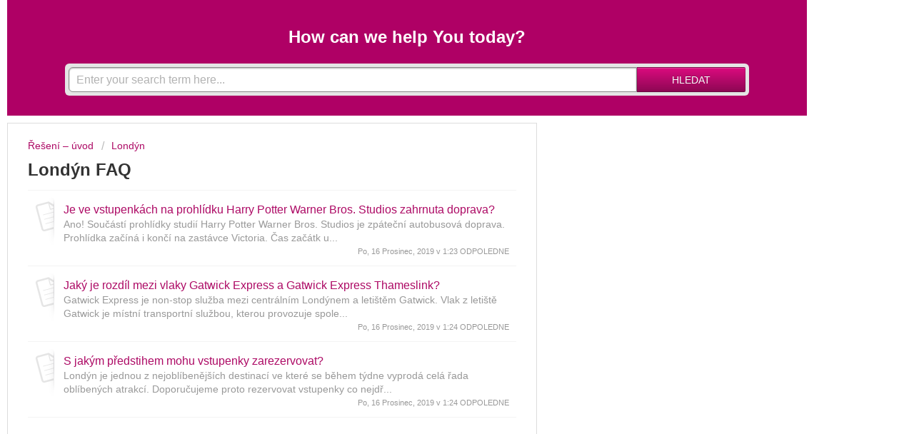

--- FILE ---
content_type: text/html; charset=utf-8
request_url: https://ticmate.freshdesk.com/cs/support/solutions/folders/28000025966?pcl=https&prt=&refer=ticmate&refersite=www.bigliettiberlino.it
body_size: 11196
content:
<!DOCTYPE html>
       
        <!--[if lt IE 7]><html class="no-js ie6 dew-dsm-theme " lang="cs" dir="ltr" data-date-format="non_us"><![endif]-->       
        <!--[if IE 7]><html class="no-js ie7 dew-dsm-theme " lang="cs" dir="ltr" data-date-format="non_us"><![endif]-->       
        <!--[if IE 8]><html class="no-js ie8 dew-dsm-theme " lang="cs" dir="ltr" data-date-format="non_us"><![endif]-->       
        <!--[if IE 9]><html class="no-js ie9 dew-dsm-theme " lang="cs" dir="ltr" data-date-format="non_us"><![endif]-->       
        <!--[if IE 10]><html class="no-js ie10 dew-dsm-theme " lang="cs" dir="ltr" data-date-format="non_us"><![endif]-->       
        <!--[if (gt IE 10)|!(IE)]><!--><html class="no-js  dew-dsm-theme " lang="cs" dir="ltr" data-date-format="non_us"><!--<![endif]-->
	<head>
		
		<!-- Title for the page -->
<title> Londýn FAQ : Ticmate </title>

<!-- Meta information -->

      <meta charset="utf-8" />
      <meta http-equiv="X-UA-Compatible" content="IE=edge,chrome=1" />
      <meta name="description" content= "" />
      <meta name="author" content= "" />
       <meta property="og:title" content="Londýn FAQ" />  <meta property="og:url" content="https://ticmate.freshdesk.com/cs/support/solutions/folders/28000025966" />  <meta property="og:image" content="https://s3.amazonaws.com/cdn.freshdesk.com/data/helpdesk/attachments/production/28000245093/logo/M7i0mY645gSZ5bUrUqI9gkIc8HobsuCJUA.png?X-Amz-Algorithm=AWS4-HMAC-SHA256&amp;amp;X-Amz-Credential=AKIAS6FNSMY2XLZULJPI%2F20260119%2Fus-east-1%2Fs3%2Faws4_request&amp;amp;X-Amz-Date=20260119T094324Z&amp;amp;X-Amz-Expires=604800&amp;amp;X-Amz-SignedHeaders=host&amp;amp;X-Amz-Signature=a70924b9ed9ea60c9cd2be2ee002344431ead7be6621c0c5f2944b4c655c16eb" />  <meta property="og:site_name" content="Ticmate" />  <meta property="og:type" content="article" />  <meta name="twitter:title" content="Londýn FAQ" />  <meta name="twitter:url" content="https://ticmate.freshdesk.com/cs/support/solutions/folders/28000025966" />  <meta name="twitter:image" content="https://s3.amazonaws.com/cdn.freshdesk.com/data/helpdesk/attachments/production/28000245093/logo/M7i0mY645gSZ5bUrUqI9gkIc8HobsuCJUA.png?X-Amz-Algorithm=AWS4-HMAC-SHA256&amp;amp;X-Amz-Credential=AKIAS6FNSMY2XLZULJPI%2F20260119%2Fus-east-1%2Fs3%2Faws4_request&amp;amp;X-Amz-Date=20260119T094324Z&amp;amp;X-Amz-Expires=604800&amp;amp;X-Amz-SignedHeaders=host&amp;amp;X-Amz-Signature=a70924b9ed9ea60c9cd2be2ee002344431ead7be6621c0c5f2944b4c655c16eb" />  <meta name="twitter:card" content="summary" />  <link rel="canonical" href="https://ticmate.freshdesk.com/cs/support/solutions/folders/28000025966" />  <link rel='alternate' hreflang="cs" href="https://ticmate.freshdesk.com/cs/support/solutions/folders/28000025966?pcl=https&amp;prt=undefined&amp;refer=ticmate&amp;refersite=www.newyorkmusikal.se"/>  <link rel='alternate' hreflang="da" href="https://ticmate.freshdesk.com/da/support/solutions/folders/28000025966?pcl=https&amp;prt=undefined&amp;refer=ticmate&amp;refersite=www.newyorkmusikal.se"/>  <link rel='alternate' hreflang="de" href="https://ticmate.freshdesk.com/de/support/solutions/folders/28000025966?pcl=https&amp;prt=undefined&amp;refer=ticmate&amp;refersite=www.newyorkmusikal.se"/>  <link rel='alternate' hreflang="en" href="https://ticmate.freshdesk.com/en/support/solutions/folders/28000025966?pcl=https&amp;prt=undefined&amp;refer=ticmate&amp;refersite=www.newyorkmusikal.se"/>  <link rel='alternate' hreflang="es-LA" href="https://ticmate.freshdesk.com/es-LA/support/solutions/folders/28000025966?pcl=https&amp;prt=undefined&amp;refer=ticmate&amp;refersite=www.newyorkmusikal.se"/>  <link rel='alternate' hreflang="es" href="https://ticmate.freshdesk.com/es/support/solutions/folders/28000025966?pcl=https&amp;prt=undefined&amp;refer=ticmate&amp;refersite=www.newyorkmusikal.se"/>  <link rel='alternate' hreflang="fr" href="https://ticmate.freshdesk.com/fr/support/solutions/folders/28000025966?pcl=https&amp;prt=undefined&amp;refer=ticmate&amp;refersite=www.newyorkmusikal.se"/>  <link rel='alternate' hreflang="it" href="https://ticmate.freshdesk.com/it/support/solutions/folders/28000025966?pcl=https&amp;prt=undefined&amp;refer=ticmate&amp;refersite=www.newyorkmusikal.se"/>  <link rel='alternate' hreflang="nb-NO" href="https://ticmate.freshdesk.com/nb-NO/support/solutions/folders/28000025966?pcl=https&amp;prt=undefined&amp;refer=ticmate&amp;refersite=www.newyorkmusikal.se"/>  <link rel='alternate' hreflang="nl" href="https://ticmate.freshdesk.com/nl/support/solutions/folders/28000025966?pcl=https&amp;prt=undefined&amp;refer=ticmate&amp;refersite=www.newyorkmusikal.se"/>  <link rel='alternate' hreflang="pl" href="https://ticmate.freshdesk.com/pl/support/solutions/folders/28000025966?pcl=https&amp;prt=undefined&amp;refer=ticmate&amp;refersite=www.newyorkmusikal.se"/>  <link rel='alternate' hreflang="pt-BR" href="https://ticmate.freshdesk.com/pt-BR/support/solutions/folders/28000025966?pcl=https&amp;prt=undefined&amp;refer=ticmate&amp;refersite=www.newyorkmusikal.se"/>  <link rel='alternate' hreflang="pt-PT" href="https://ticmate.freshdesk.com/pt-PT/support/solutions/folders/28000025966?pcl=https&amp;prt=undefined&amp;refer=ticmate&amp;refersite=www.newyorkmusikal.se"/>  <link rel='alternate' hreflang="sv-SE" href="https://ticmate.freshdesk.com/sv-SE/support/solutions/folders/28000025966?pcl=https&amp;prt=undefined&amp;refer=ticmate&amp;refersite=www.newyorkmusikal.se"/> 

<!-- Responsive setting -->
<link rel="apple-touch-icon" href="https://s3.amazonaws.com/cdn.freshdesk.com/data/helpdesk/attachments/production/28000245135/fav_icon/mi0lnBYwd35tY9_6npaYO0pOLzDyOkiGLw.png" />
        <link rel="apple-touch-icon" sizes="72x72" href="https://s3.amazonaws.com/cdn.freshdesk.com/data/helpdesk/attachments/production/28000245135/fav_icon/mi0lnBYwd35tY9_6npaYO0pOLzDyOkiGLw.png" />
        <link rel="apple-touch-icon" sizes="114x114" href="https://s3.amazonaws.com/cdn.freshdesk.com/data/helpdesk/attachments/production/28000245135/fav_icon/mi0lnBYwd35tY9_6npaYO0pOLzDyOkiGLw.png" />
        <link rel="apple-touch-icon" sizes="144x144" href="https://s3.amazonaws.com/cdn.freshdesk.com/data/helpdesk/attachments/production/28000245135/fav_icon/mi0lnBYwd35tY9_6npaYO0pOLzDyOkiGLw.png" />
        <meta name="viewport" content="width=device-width, initial-scale=1.0, maximum-scale=5.0, user-scalable=yes" /> 

<script type="text/javascript">

function getUrlParameter(sParam) {
  var sPageURL = window.location.search.substring(1);
  var sURLVariables = sPageURL.split('&');
  for (var i = 0; i < sURLVariables.length; i++) {
    var sParameterName = sURLVariables[i].split('=');
    if (sParameterName[0] == sParam) {
      return sParameterName[1];
    }
  }
}
let theParentSite = window.location;
let refer = getUrlParameter('refer');
let referSite = getUrlParameter('refersite');
let referPcl = getUrlParameter('pcl');
let referPrt = getUrlParameter('prt');
let referPrtOrig = referPrt;
  //console.log(referPcl + '//' + referSite.toLowerCase() + referPrt);
if ( referPrt > 0 ) {
    referPrt = ':' + referPrt;
  } else {
    referPrt = '';
  }
if ( referSite ) {
  let parentSite = referPcl + '://' + referSite + referPrt;
  window.pSite = parentSite;
  function iframe_resize(){
    var body = document.body,
    html = document.documentElement,
    height = Math.max(body.scrollHeight, body.offsetHeight, html.clientHeight, html.scrollHeight, html.offsetHeight);
    console.log('height: ', height );
    if (parent.postMessage) {
      parent.postMessage(height, parentSite);
    }
  }
}

</script>

		
		<!-- Adding meta tag for CSRF token -->
		<meta name="csrf-param" content="authenticity_token" />
<meta name="csrf-token" content="f85mYGIsWwa5t5fw9uz/OT2OcMtz2Hyo/3ALqkPCZaVcfwRjCq4Vj0jBS/86barWnBdL3CL3/3k6HL04ianJQg==" />
		<!-- End meta tag for CSRF token -->
		
		<!-- Fav icon for portal -->
		<link rel='shortcut icon' href='https://s3.amazonaws.com/cdn.freshdesk.com/data/helpdesk/attachments/production/28000245135/fav_icon/mi0lnBYwd35tY9_6npaYO0pOLzDyOkiGLw.png' />

		<!-- Base stylesheet -->
 
		<link rel="stylesheet" media="print" href="https://assets1.freshdesk.com/assets/cdn/portal_print-6e04b27f27ab27faab81f917d275d593fa892ce13150854024baaf983b3f4326.css" />
	  		<link rel="stylesheet" media="screen" href="https://assets4.freshdesk.com/assets/cdn/portal_utils-f2a9170fce2711ae2a03e789faa77a7e486ec308a2367d6dead6c9890a756cfa.css" />

		
		<!-- Theme stylesheet -->

		<link href="/support/theme.css?v=4&amp;d=1764758612" media="screen" rel="stylesheet" type="text/css">

		<!-- Google font url if present -->
		<link href='https://fonts.googleapis.com/css?family=Open+Sans+Condensed:300,300italic,700' rel='stylesheet' type='text/css' nonce='MRW+NyLcs4HYAx26HvgnIA=='>

		<!-- Including default portal based script framework at the top -->
		<script src="https://assets7.freshdesk.com/assets/cdn/portal_head_v2-d07ff5985065d4b2f2826fdbbaef7df41eb75e17b915635bf0413a6bc12fd7b7.js"></script>
		<!-- Including syntexhighlighter for portal -->
		<script src="https://assets10.freshdesk.com/assets/cdn/prism-841b9ba9ca7f9e1bc3cdfdd4583524f65913717a3ab77714a45dd2921531a402.js"></script>

		    <!-- Google tag (gtag.js) -->
	<script async src='https://www.googletagmanager.com/gtag/js?id=UA-64632954-1' nonce="MRW+NyLcs4HYAx26HvgnIA=="></script>
	<script nonce="MRW+NyLcs4HYAx26HvgnIA==">
	  window.dataLayer = window.dataLayer || [];
	  function gtag(){dataLayer.push(arguments);}
	  gtag('js', new Date());
	  gtag('config', 'UA-64632954-1');
	</script>


		<!-- Access portal settings information via javascript -->
		 <script type="text/javascript">     var portal = {"language":"en","name":"Ticmate","contact_info":"","current_page_name":"article_list","current_tab":"solutions","vault_service":{"url":"https://vault-service.freshworks.com/data","max_try":2,"product_name":"fd"},"current_account_id":590032,"preferences":{"bg_color":"#efefef","header_color":"#252525","help_center_color":"#f9f9f9","footer_color":"#777777","tab_color":"#ad0a65","tab_hover_color":"#4c4b4b","btn_background":"#ffffff","btn_primary_background":"#6c6a6a","baseFont":"Helvetica Neue","textColor":"#333333","headingsFont":"Open Sans Condensed","headingsColor":"#333333","linkColor":"#049cdb","linkColorHover":"#036690","inputFocusRingColor":"#f4af1a","nonResponsive":"false"},"image_placeholders":{"spacer":"https://assets5.freshdesk.com/assets/misc/spacer.gif","profile_thumb":"https://assets4.freshdesk.com/assets/misc/profile_blank_thumb-4a7b26415585aebbd79863bd5497100b1ea52bab8df8db7a1aecae4da879fd96.jpg","profile_medium":"https://assets4.freshdesk.com/assets/misc/profile_blank_medium-1dfbfbae68bb67de0258044a99f62e94144f1cc34efeea73e3fb85fe51bc1a2c.jpg"},"falcon_portal_theme":false};     var attachment_size = 20;     var blocked_extensions = "";     var allowed_extensions = "";     var store = { 
        ticket: {},
        portalLaunchParty: {} };    store.portalLaunchParty.ticketFragmentsEnabled = false;    store.pod = "us-east-1";    store.region = "US"; </script> 


			
	</head>
	<body>
            	
		
		
		<div class="page"><a name="top"></a>
	
	<header class="banner">
		<div class="banner-wrapper">
			<div class="banner-title">
				<a href="https://www.ticmate.com/"class='portal-logo'><span class="portal-img"><i></i>
                    <img src='https://s3.amazonaws.com/cdn.freshdesk.com/data/helpdesk/attachments/production/28000245093/logo/M7i0mY645gSZ5bUrUqI9gkIc8HobsuCJUA.png' alt="Logo"
                        onerror="default_image_error(this)" data-type="logo" />
                 </span></a>
				<h1 class="ellipsis heading">Ticmate</h1>
			</div>

            <div class="head-phonenbr hide-in-mobile">
              <div class="local-phone-number" onClick="phoneNbrClick()"></div>
          </div>

			<nav class="banner-nav">
				<div class="banner-language-selector pull-right" data-tabs="tabs"
                data-toggle='tooltip' data-placement="bottom" title=""><ul class="language-options" role="tablist"><li class="dropdown"><h5 class="dropdown-toggle" data-toggle="dropdown"><span>Czech</span><span class="caret"></span></h5><ul class="dropdown-menu " role="menu" aria-labelledby="dropdownMenu"><li><a class="" tabindex="-1" href="/en/support/solutions/folders/28000025966?pcl=https&amp;prt=undefined&amp;refer=ticmate&amp;refersite=www.newyorkmusikal.se">English</a></li><li><a class=" unavailable-language" tabindex="-1" href="/bg/support/solutions/folders/28000025966?pcl=https&amp;prt=undefined&amp;refer=ticmate&amp;refersite=www.newyorkmusikal.se">Bulgarian</a></li><li><a class="active" tabindex="-1" href="/cs/support/solutions/folders/28000025966?pcl=https&amp;prt=undefined&amp;refer=ticmate&amp;refersite=www.newyorkmusikal.se"><span class='icon-dd-tick-dark'></span>Czech </a></li><li><a class="" tabindex="-1" href="/da/support/solutions/folders/28000025966?pcl=https&amp;prt=undefined&amp;refer=ticmate&amp;refersite=www.newyorkmusikal.se">Danish</a></li><li><a class="" tabindex="-1" href="/nl/support/solutions/folders/28000025966?pcl=https&amp;prt=undefined&amp;refer=ticmate&amp;refersite=www.newyorkmusikal.se">Dutch</a></li><li><a class="" tabindex="-1" href="/fr/support/solutions/folders/28000025966?pcl=https&amp;prt=undefined&amp;refer=ticmate&amp;refersite=www.newyorkmusikal.se">French</a></li><li><a class="" tabindex="-1" href="/de/support/solutions/folders/28000025966?pcl=https&amp;prt=undefined&amp;refer=ticmate&amp;refersite=www.newyorkmusikal.se">German</a></li><li><a class=" unavailable-language" tabindex="-1" href="/el/support/solutions/folders/28000025966?pcl=https&amp;prt=undefined&amp;refer=ticmate&amp;refersite=www.newyorkmusikal.se">Greek</a></li><li><a class=" unavailable-language" tabindex="-1" href="/he/support/solutions/folders/28000025966?pcl=https&amp;prt=undefined&amp;refer=ticmate&amp;refersite=www.newyorkmusikal.se">Hebrew</a></li><li><a class=" unavailable-language" tabindex="-1" href="/hu/support/solutions/folders/28000025966?pcl=https&amp;prt=undefined&amp;refer=ticmate&amp;refersite=www.newyorkmusikal.se">Hungarian</a></li><li><a class="" tabindex="-1" href="/it/support/solutions/folders/28000025966?pcl=https&amp;prt=undefined&amp;refer=ticmate&amp;refersite=www.newyorkmusikal.se">Italian</a></li><li><a class=" unavailable-language" tabindex="-1" href="/ja-JP/support/solutions/folders/28000025966?pcl=https&amp;prt=undefined&amp;refer=ticmate&amp;refersite=www.newyorkmusikal.se">Japanese</a></li><li><a class="" tabindex="-1" href="/nb-NO/support/solutions/folders/28000025966?pcl=https&amp;prt=undefined&amp;refer=ticmate&amp;refersite=www.newyorkmusikal.se">Norwegian</a></li><li><a class="" tabindex="-1" href="/pl/support/solutions/folders/28000025966?pcl=https&amp;prt=undefined&amp;refer=ticmate&amp;refersite=www.newyorkmusikal.se">Polish</a></li><li><a class="" tabindex="-1" href="/pt-BR/support/solutions/folders/28000025966?pcl=https&amp;prt=undefined&amp;refer=ticmate&amp;refersite=www.newyorkmusikal.se">Portuguese (BR)</a></li><li><a class="" tabindex="-1" href="/pt-PT/support/solutions/folders/28000025966?pcl=https&amp;prt=undefined&amp;refer=ticmate&amp;refersite=www.newyorkmusikal.se">Portuguese/Portugal</a></li><li><a class=" unavailable-language" tabindex="-1" href="/ro/support/solutions/folders/28000025966?pcl=https&amp;prt=undefined&amp;refer=ticmate&amp;refersite=www.newyorkmusikal.se">Romanian</a></li><li><a class="" tabindex="-1" href="/es/support/solutions/folders/28000025966?pcl=https&amp;prt=undefined&amp;refer=ticmate&amp;refersite=www.newyorkmusikal.se">Spanish</a></li><li><a class="" tabindex="-1" href="/es-LA/support/solutions/folders/28000025966?pcl=https&amp;prt=undefined&amp;refer=ticmate&amp;refersite=www.newyorkmusikal.se">Spanish (Latin America)</a></li><li><a class="" tabindex="-1" href="/sv-SE/support/solutions/folders/28000025966?pcl=https&amp;prt=undefined&amp;refer=ticmate&amp;refersite=www.newyorkmusikal.se">Swedish</a></li><li><a class=" unavailable-language" tabindex="-1" href="/tr/support/solutions/folders/28000025966?pcl=https&amp;prt=undefined&amp;refer=ticmate&amp;refersite=www.newyorkmusikal.se">Turkish</a></li></ul></li></ul></div> <div class="welcome">Vítejte <b></b> </div>  <b><a href="/cs/support/login"><b>Přihlásit se</b></a></b> &nbsp;<b><a href="/cs/support/signup">Registrovat se</a></b>
			</nav>
		</div>
	</header>
	<nav class="page-tabs" >
		
			<a data-toggle-dom="#header-tabs" href="#" data-animated="true" class="mobile-icon-nav-menu show-in-mobile"></a>
			<div class="nav-link" id="header-tabs">
				
					
						<a href="/cs/support/home" class="">Domů</a>
					
				
					
						<a href="/cs/support/solutions" class="active">Řešení</a>
					
				
			</div>
		
	</nav>




	<!-- Search and page links for the page -->
	
		<section class="help-center rounded-6">

          <div class="hc-nav  nav-with-contact ">
				 <nav>   <div>
              <a href="/cs/support/tickets/new" class="mobile-icon-nav-newticket new-ticket ellipsis" title="Nový tiket podpory">
                <span> Nový tiket podpory </span>
              </a>
            </div>   <div>
              <a href="/cs/support/tickets" class="mobile-icon-nav-status check-status ellipsis" title="Prověřit stav tiketu">
                <span>Prověřit stav tiketu</span>
              </a>
            </div>   <div> <a href="tel:Contact us at (855) 325-0977" class="mobile-icon-nav-contact contact-info ellipsis">
            <span dir='ltr'>Contact us at (855) 325-0977</span>
           </a> </div>  </nav>
			</div>

			<div class="hc-search">
				<div class="hc-search-c">
					<h2 class="heading hide-in-mobile">
                      
                      Jak vám dnes můžeme pomoci?
                      </h2>
					<form class="hc-search-form print--remove" autocomplete="off" action="/cs/support/search/solutions" id="hc-search-form" data-csrf-ignore="true">
	<div class="hc-search-input">
	<label for="support-search-input" class="hide">Zde napište co chcete najít...</label>
		<input placeholder="Zde napište co chcete najít..." type="text"
			name="term" class="special" value=""
            rel="page-search" data-max-matches="10" id="support-search-input">
	</div>
	<div class="hc-search-button">
		<button class="btn btn-primary" aria-label="Hledat" type="submit" autocomplete="off">
			<i class="mobile-icon-search hide-tablet"></i>
			<span class="hide-in-mobile">
				Hledat
			</span>
		</button>
	</div>
</form>
				</div>
			</div>
			<!-- <div class="hc-nav  nav-with-contact ">
				 <nav>   <div>
              <a href="/cs/support/tickets/new" class="mobile-icon-nav-newticket new-ticket ellipsis" title="Nový tiket podpory">
                <span> Nový tiket podpory </span>
              </a>
            </div>   <div>
              <a href="/cs/support/tickets" class="mobile-icon-nav-status check-status ellipsis" title="Prověřit stav tiketu">
                <span>Prověřit stav tiketu</span>
              </a>
            </div>   <div> <a href="tel:Contact us at (855) 325-0977" class="mobile-icon-nav-contact contact-info ellipsis">
            <span dir='ltr'>Contact us at (855) 325-0977</span>
           </a> </div>  </nav>
			</div> -->
		</section>
	

	<!-- Notification Messages -->
	 <div class="alert alert-with-close notice hide" id="noticeajax"></div> 

	<div class="c-wrapper">
		<script type="text/javascript">
  /*  
  //console.log('rfr',refer);
//console.log('rfrS',referSite);
//console.log('pcl',referPcl);
//console.log('prt',referPrt);
*/

  let linkEnd = '';
  if(referSite && referPcl) {
    linkEnd = '?refer=' + refer + '&refersite=' + referSite + '&pcl=' + referPcl + '&prt=' + referPrtOrig;
  } else {
    linkEnd = '';
  }
  
  jQuery(document).ready(function(){
    jQuery('a[href*="/"]').each(function() {
       var oldUrl = jQuery(this).attr("href"); // Get current url
       var newUrl = oldUrl + linkEnd;// Create new url
       jQuery(this).attr("href", newUrl); // Set herf value
      });
    });
</script>

<section class="main content rounded-6 min-height-on-desktop fc-folder-show" id="folder-show-28000025966">
	<div class="breadcrumb">
		<a href="/cs/support/solutions"> Řešení – úvod </a>
		<a href="/cs/support/solutions/28000016398">Londýn</a>
	</div>
	<h2 class="heading">Londýn FAQ</h2>
	<p class="info-text"></p>
	
				
			<section class="article-list c-list">
				
					<div class="c-row c-article-row">
						<i class="icon-article-table-row"></i>
						<div class="ellipsis article-title"> 
							<a href="/cs/support/solutions/articles/28000016610-je-ve-vstupenk%C3%A1ch-na-prohl%C3%ADdku-harry-potter-warner-bros-studios-zahrnuta-doprava-" class="c-link">Je ve vstupenkách na prohlídku Harry Potter Warner Bros. Studios zahrnuta doprava?</a>
						</div>
						<div class="description-text">
							 Ano! Součástí prohlídky studií Harry Potter Warner Bros. Studios je zpáteční autobusová doprava. Prohlídka začíná i končí na zastávce Victoria. Čas začátk u...
						</div>
						<div class="help-text">Po, 16 Prosinec, 2019 v  1:23 ODPOLEDNE</div>
					</div>
				
					<div class="c-row c-article-row">
						<i class="icon-article-table-row"></i>
						<div class="ellipsis article-title"> 
							<a href="/cs/support/solutions/articles/28000016611-jak%C3%BD-je-rozd%C3%ADl-mezi-vlaky-gatwick-express-a-gatwick-express-thameslink-" class="c-link">Jaký je rozdíl mezi vlaky Gatwick Express a Gatwick Express Thameslink?</a>
						</div>
						<div class="description-text">
							 Gatwick Express je non-stop služba mezi centrálním Londýnem a letištěm Gatwick. Vlak z letiště Gatwick je místní transportní službou, kterou provozuje spole...
						</div>
						<div class="help-text">Po, 16 Prosinec, 2019 v  1:24 ODPOLEDNE</div>
					</div>
				
					<div class="c-row c-article-row">
						<i class="icon-article-table-row"></i>
						<div class="ellipsis article-title"> 
							<a href="/cs/support/solutions/articles/28000016612-s-jak%C3%BDm-p%C5%99edstihem-mohu-vstupenky-zarezervovat-" class="c-link">S jakým předstihem mohu vstupenky zarezervovat?</a>
						</div>
						<div class="description-text">
							 Londýn je jednou z nejoblíbenějších destinací ve které se během týdne vyprodá celá řada oblíbených atrakcí. Doporučujeme proto rezervovat vstupenky co nejdř...
						</div>
						<div class="help-text">Po, 16 Prosinec, 2019 v  1:24 ODPOLEDNE</div>
					</div>
				
			</section>
			
		
	
</section>

	</div>

	
	<footer class="footer rounded-6">
		<nav class="footer-links">
			
					
						<a href="/cs/support/home" class="">Domů</a>
					
						<a href="/cs/support/solutions" class="active">Řešení</a>
					
			
			
			
		</nav>
	</footer>
	


<script type='text/javascript'>
  //jQuery(document).ready(function() {
  let pathArray = window.location.pathname.split('/');
  let localLanguage = pathArray[1];
  let localPhoneNbr = '+44 20 3870 3444';
  let localHomeLinkText = 'HOME';
  let iconsMenuHeading = 'Where are you travelling to?';
  let newTicketText = 'New support case';
  let checkSupportCase = 'Check support case';
  let searchHeading = 'How can we help You today?';
  let placeHolderText = 'Enter your search term here...';
  
  if( localLanguage === 'en' ) {
    localPhoneNbr = '855 325-0977';
  }
  else if ( localLanguage === 'it' ) {
    iconsMenuHeading = 'Dove stai viaggiando?';
    newTicketText = 'Nuovo caso di supporto';
    searchHeading = 'Come possiamo aiutarti oggi?';
  	placeHolderText = 'Scrivi qui quello che vuoi trovare...';
  }
  else if ( localLanguage === 'sv-SE' ) {
    localPhoneNbr = '08-446 808 44';
    localHomeLinkText = 'HEM';
    iconsMenuHeading = 'Vart skall du resa?';
    newTicketText = 'Kundtjänst';
    searchHeading = 'Hur kan vi hjälpa dig idag?';
  	placeHolderText = 'Ange din sökterm här...';
  }
  else if ( localLanguage === 'de' ) {
    newTicketText = 'Neue Anfrage';
    localHomeLinkText = 'Start';
    searchHeading = 'Wie können wir Ihnen heute weiterhelfen?';
  	placeHolderText = 'Geben Sie hier Ihren Suchbegriff ein...';
  }
  else if ( localLanguage === 'nb-NO' ) {
    localPhoneNbr = '21 62 89 60';
    localHomeLinkText = 'HJEM';
    newTicketText = 'Start en ny melding til kundeservice';
    searchHeading = 'Hvordan kan vi bistå deg i dag?';
  	placeHolderText = 'Skrive det du søker etter her...';
  }
  else if ( localLanguage === 'nl' ) {
    localPhoneNbr = '070 891 26 05';
    localHomeLinkText = 'HOME';
    newTicketText = 'Een verzoek indienen';
    searchHeading = 'Wat kunnen we voor u doen?';
  	placeHolderText = 'Voer hier uw zoekterm in...';
  }
  else if ( localLanguage === 'pt-PT' ) {
    localPhoneNbr = '308 802 603';
    localHomeLinkText = 'Início';
    newTicketText = 'Novo pedido de suporte';
    searchHeading = 'Como podemos ajudá-lo hoje?';
  	placeHolderText = 'Introduza aqui o seu termo para a pesquisa...';
  }
  else if ( localLanguage === 'pt-BR' ) {
    localPhoneNbr = '11 4118-2142';
    localHomeLinkText = 'Página principal';
    newTicketText = 'Novo pedido de suporte';
    searchHeading = 'Como podemos ajudá-lo hoje?';
  	placeHolderText = 'Introduza aqui o seu termo para a pesquisa...';
  }
    else if ( localLanguage === 'bg' ) {
    localPhoneNbr = '30044 20 3870 3444';
    localHomeLinkText = 'начална страница';
    newTicketText = 'Създайте ново клиентско запитване ';
    searchHeading = 'Как можем да В„и помогнем?';
  	placeHolderText = 'Въведете думата си за търсене тук...';
  }
  else if ( localLanguage === 'ro' ) {
    localPhoneNbr = '30044 20 3870 3444';
    localHomeLinkText = 'pagina principala';
    newTicketText = 'Creați o nouă cerere de suport';
    searchHeading = 'Cum vă putem ajuta azi?';
  	placeHolderText = 'introduceți termenul de căutare aici...';
  }
  else if ( localLanguage === 'tr' ) {
    localPhoneNbr = '30044 20 3870 3444';
    localHomeLinkText = 'ana Sayfa';
    newTicketText = 'Yeni bir destek vakası oluşturun';
    searchHeading = 'Bugün size nasıl yardımcı olabiliriz?';
  	placeHolderText = 'Arama teriminizi buraya girin...';
  }
  else if ( localLanguage === 'da' ) {
    localPhoneNbr = '78 75 53 77';
    localHomeLinkText = 'Hjem';
    newTicketText = 'Ny henvendelse';
    searchHeading = 'Hvordan kan vi hjælpe i dag?';
  	placeHolderText = 'Søg med enkeltord her...';
  }
  else if ( localLanguage === 'fr' ) {
    localPhoneNbr = '1 77 51 34 00';
    localHomeLinkText = 'Home';
    newTicketText = 'Créer un nouveau cas';
    searchHeading = 'Comment pouvons-nous vous aider aujourd\'hui ?';
  	placeHolderText = 'Saisissez votre terme de recherche ici...';
  }
  else if ( localLanguage === 'pl' ) {
    localPhoneNbr = '22 397 91 68';
    localHomeLinkText = 'Strona główna';
    newTicketText = 'Utwórz nowe zapytanie';
    searchHeading = 'Jak możemy Ci dziś pomóc?';
  	placeHolderText = 'Tutaj wprowadź wyszukiwany termin...';
  }
  else if ( localLanguage === 'es' ) {
    localPhoneNbr = '93 181 67 02';
    localHomeLinkText = 'Inicio';
    newTicketText = 'Abrir un nuevo caso de soporte';
    searchHeading = '¿Cómo podemos ayudarte?';
  	placeHolderText = 'Introducir el término de búsqueda aquí...';
  }
  else if ( localLanguage === 'es-LA' ) {
    localPhoneNbr = '0044 20 3870 3444';
    localHomeLinkText = 'Inicio';
    newTicketText = 'Abrir un nuevo caso de soporte';
    searchHeading = '¿Cómo podemos ayudarte?';
  	placeHolderText = 'Introducir el término de búsqueda aquí...';
  }
  else {};
   
  //console.log('localLanguage', localLanguage)
  //console.log('localPhoneNbr', localPhoneNbr)
  //console.log('placeHolderText', placeHolderText)
  //console.log('searchHeading', searchHeading)
  
  jQuery('.local-phone-number').text(localPhoneNbr);
  jQuery('.mobile-icon-nav-contact span').text(localPhoneNbr);
  jQuery(".mobile-icon-nav-contact").attr("href", "tel: " + localPhoneNbr );
  jQuery(".hc-search-input input").attr("placeholder",placeHolderText);
  jQuery(".hc-search .hc-search-c .heading").html(searchHeading);
  
  function phoneNbrClick() {
    location.href = "tel: " + localPhoneNbr;
  }
  let mobileHome = '<div class="home-link show-in-mobile"><a href="/' + localLanguage +'/support/solutions">' + localHomeLinkText +'</a></div>';
  jQuery(".page-tabs").prepend( mobileHome );
  //ICON MENU
  function toSlugify(val) {
    val = val.replace(/ /gi,'_');
    return ( val.toLowerCase() );
  }
  function fixCatName(val) {
    val = val.replace('\\','');
    return val;
  }
  let iconsMenuHeader = '<h2>' + iconsMenuHeading + '</h2>';
  let iconsMenu = '<div class="iconsContainer"><a href="/cs/support/solutions/28000001796" title="Všeobecné" class="katid_' + toSlugify('28000001796') + '"><div class="kat-menu-ico ' + toSlugify('Všeobecné') + '_tickets"></div><span>' + fixCatName( 'Všeobecné' ) + '</span></a><a href="/cs/support/solutions/28000016398" title="Londýn" class="katid_' + toSlugify('28000016398') + '"><div class="kat-menu-ico ' + toSlugify('Londýn') + '_tickets"></div><span>' + fixCatName( 'Londýn' ) + '</span></a><a href="/cs/support/solutions/28000016399" title="Paříž" class="katid_' + toSlugify('28000016399') + '"><div class="kat-menu-ico ' + toSlugify('Paříž') + '_tickets"></div><span>' + fixCatName( 'Paříž' ) + '</span></a></div>';
  jQuery('#heading_icos').prepend(iconsMenuHeader,iconsMenu);
  jQuery('.new-ticket').text(newTicketText);
  //});

window.onload = (event) => {
  function receive(event) {
    /* TODO: should check the url for security in event.origin */
    try {
      //let sentData = event['data'];
      let sentData = JSON.parse(event.data);
			let sentReferSite = sentData['refersite'];
  //console.log( 'event listen: ', sentData );
    } catch (e) {
      console.log("Failed with", e)
    }
  }
  window.addEventListener("message", receive, false);
  
  if(self === top) {
   } else {
		refer = 'ticmate';
     //console.log('referSite', referSite);
		if(referSite) {
		setTimeout(function() {
		 jQuery('a[href*="/"]').attr('href', function(i,href) {
           var lastDir = this.href.split('/');
           lastDir = lastDir[lastDir.length - 2];
           
			 let lastOfHref = this.href.substr(this.href.lastIndexOf('/') + 1);
				 if ( lastOfHref !== 'login' && lastOfHref.indexOf('?term=') < 0 ) {
                   //console.log('lastOfHref',lastDir,lastOfHref)
                     
                     if(lastDir === 'page') {
                       //if is more than one page in list do not change URL!
                     } else {
                       let splitUrl = this.href.split('/');
                   
			         let folder = splitUrl['6'];
							 if(!folder) {
								 folder = '';
							 }
							 if(lastOfHref === 'faq') {
								 lastOfHref = '';
							 }
                   if( lastOfHref.substr(0, 4) === 'faq?') {
                     //console.log(lastOfHref);
                     this.href = referPcl + '://' + referSite + referPrt + '/' + lastOfHref;
                     //console.log('faq',this.href);
                   } else if (lastOfHref.substr(0, 7) === 'contact') {
                     this.href = referPcl + '://' + referSite + referPrt + '/' + lastOfHref;
                   }else {
                     this.href = referPcl + '://' + referSite + referPrt + '/faq?f=' + folder + '&p=' + lastOfHref;
                   }
                   //this.href = referPcl + '://' + referSite + referPrt + '/faq?f=' + folder + '&p=' + lastOfHref;
 
			         this.target = '_top';
                     }
                   /*
			  		 let splitUrl = this.href.split('/');
                   
			         let folder = splitUrl['6'];
							 if(!folder) {
								 folder = '';
							 }
							 if(lastOfHref === 'faq') {
								 lastOfHref = '';
							 }
                   if( lastOfHref.substr(0, 4) === 'faq?') {
                     //console.log(lastOfHref);
                     this.href = referPcl + '://' + referSite + referPrt + '/' + lastOfHref;
                   } else if (lastOfHref.substr(0, 7) === 'contact') {
                     this.href = referPcl + '://' + referSite + referPrt + '/' + lastOfHref;
                   }else {
                     this.href = referPcl + '://' + referSite + referPrt + '/faq?f=' + folder + '&p=' + lastOfHref;
                   }
                   //this.href = referPcl + '://' + referSite + referPrt + '/faq?f=' + folder + '&p=' + lastOfHref;
 
			         this.target = '_top';
*/
				 	 	}
					});
				}, 1000);
			}
		}

	 setTimeout(function() {
	 	var body = document.body,
	 	html = document.documentElement,
	 	height = Math.max(body.scrollHeight, body.offsetHeight, html.clientHeight, html.scrollHeight, html.offsetHeight);
	 	//console.log('height: ', height );
	 	if (parent.postMessage) {
	 		parent.postMessage(height, "*");
	 	}
	 }, 500);
     console.log('is not top');
	 jQuery('body').addClass('ticmate');
	 jQuery( '.page' ).offset({ top: 0, left: 0 });
	 jQuery('.banner').addClass('not-visible-on-ticmate');
	 jQuery('.footer').addClass('not-visible-on-ticmate');
	 jQuery('.hc-nav').addClass('not-visible-on-ticmate');

}; /* /window.onload = (event) */

jQuery(document).ready(function() {
  function inIframe () {
    try {
        return window.self !== window.top;
    } catch (e) {
        return true;
    }
  }
  if ( refer === undefined && inIframe() ) {
    refer = 'ticmate';
  }
  //console.log('rfr',refer);
  if ( refer === 'ticmate' ) {
    jQuery('body').addClass('ticmate');
	jQuery( '.page' ).offset({ top: 0, left: 0 });
	jQuery('.banner').addClass('not-visible-on-ticmate');
	jQuery('.footer').addClass('not-visible-on-ticmate');
	jQuery('.hc-nav').addClass('not-visible-on-ticmate');
    let referInp = '<input type="hidden" name="refer" value="ticmate" />';
	  referInp += '<input type="hidden" name="refersite" value="' + referSite + '" />';
	  referInp += '<input type="hidden" name="pcl" value="' + referPcl + '" />';
	  referInp += '<input type="hidden" name="prt" value="' + getUrlParameter('prt') + '" />';
    jQuery(referInp).appendTo('form.hc-search-form');  
 }
});
  
  //console.log('SS', jQuery(location).attr('href') );
  
</script>


</div>




			<script src="https://assets6.freshdesk.com/assets/cdn/portal_bottom-0fe88ce7f44d512c644a48fda3390ae66247caeea647e04d017015099f25db87.js"></script>

		<script src="https://assets6.freshdesk.com/assets/cdn/redactor-642f8cbfacb4c2762350a557838bbfaadec878d0d24e9a0d8dfe90b2533f0e5d.js"></script> 
		<script src="https://assets1.freshdesk.com/assets/cdn/lang/cs-7d7acc2f31fecac4019c31f72e36ba3ea04f20c5cf25cc24032e153196d2c3ed.js"></script>
		<!-- for i18n-js translations -->
  		<script src="https://assets6.freshdesk.com/assets/cdn/i18n/portal/cs-c895d1c927b857245ef2dec5f0fb09401b93f5b4de43a50f6dca9996761bbc86.js"></script>
		<!-- Including default portal based script at the bottom -->
		<script nonce="MRW+NyLcs4HYAx26HvgnIA==">
//<![CDATA[
	
	jQuery(document).ready(function() {
					
		// Setting the locale for moment js
		moment.lang('cs');

		var validation_meassages = {"required":"Toto pole je povinné.","remote":"Prosím, opravte toto pole.","email":"Prosím, zadejte platnou emailovou adresu.","url":"Prosím, zadejte platné URL.","date":"Prosím, zadejte platné datum.","dateISO":"Prosím, zadejte platné datum (ISO).","number":"Prosím, zadejte platné číslo.","digits":"Prosím, zadejte pouze číslice.","creditcard":"Prosím, zadejte platné číslo kreditní karty.","equalTo":"Prosím, zadejte znova stejnou hodnotu.","two_decimal_place_warning":"Value cannot have more than 2 decimal digits","integration_no_match":"žádná odpovídající data...","select_atleast_one":"Vyberte alespoň jednu možnost.","ember_method_name_reserved":"Toto jméno je rezervované a nelze jej použít. Zvolte prosím jiné jméno."}	

		jQuery.extend(jQuery.validator.messages, validation_meassages );


		jQuery(".call_duration").each(function () {
			var format,time;
			if (jQuery(this).data("time") === undefined) { return; }
			if(jQuery(this).hasClass('freshcaller')){ return; }
			time = jQuery(this).data("time");
			if (time>=3600) {
			 format = "hh:mm:ss";
			} else {
				format = "mm:ss";
			}
			jQuery(this).html(time.toTime(format));
		});
	});

	// Shortcuts variables
	var Shortcuts = {"global":{"help":"?","save":"mod+return","cancel":"esc","search":"/","status_dialog":"mod+alt+return","save_cuctomization":"mod+shift+s"},"app_nav":{"dashboard":"g d","tickets":"g t","social":"g e","solutions":"g s","forums":"g f","customers":"g c","reports":"g r","admin":"g a","ticket_new":"g n","compose_email":"g m"},"pagination":{"previous":"alt+left","next":"alt+right","alt_previous":"j","alt_next":"k"},"ticket_list":{"ticket_show":"return","select":"x","select_all":"shift+x","search_view":"v","show_description":"space","unwatch":"w","delete":"#","pickup":"@","spam":"!","close":"~","silent_close":"alt+shift+`","undo":"z","reply":"r","forward":"f","add_note":"n","scenario":"s"},"ticket_detail":{"toggle_watcher":"w","reply":"r","forward":"f","add_note":"n","close":"~","silent_close":"alt+shift+`","add_time":"m","spam":"!","delete":"#","show_activities_toggle":"}","properties":"p","expand":"]","undo":"z","select_watcher":"shift+w","go_to_next":["j","down"],"go_to_previous":["k","up"],"scenario":"s","pickup":"@","collaboration":"d"},"social_stream":{"search":"s","go_to_next":["j","down"],"go_to_previous":["k","up"],"open_stream":["space","return"],"close":"esc","reply":"r","retweet":"shift+r"},"portal_customizations":{"preview":"mod+shift+p"},"discussions":{"toggle_following":"w","add_follower":"shift+w","reply_topic":"r"}};
	
	// Date formats
	var DATE_FORMATS = {"non_us":{"moment_date_with_week":"ddd, D MMM, YYYY","datepicker":"d M, yy","datepicker_escaped":"d M yy","datepicker_full_date":"D, d M, yy","mediumDate":"d MMM, yyyy"},"us":{"moment_date_with_week":"ddd, MMM D, YYYY","datepicker":"M d, yy","datepicker_escaped":"M d yy","datepicker_full_date":"D, M d, yy","mediumDate":"MMM d, yyyy"}};

	var lang = { 
		loadingText: "Čekejte, prosím...",
		viewAllTickets: "View all tickets"
	};


//]]>
</script> 

		

		
		<script type="text/javascript">
     		I18n.defaultLocale = "en";
     		I18n.locale = "cs";
		</script>
			
    	


		<!-- Include dynamic input field script for signup and profile pages (Mint theme) -->

	</body>
</html>
